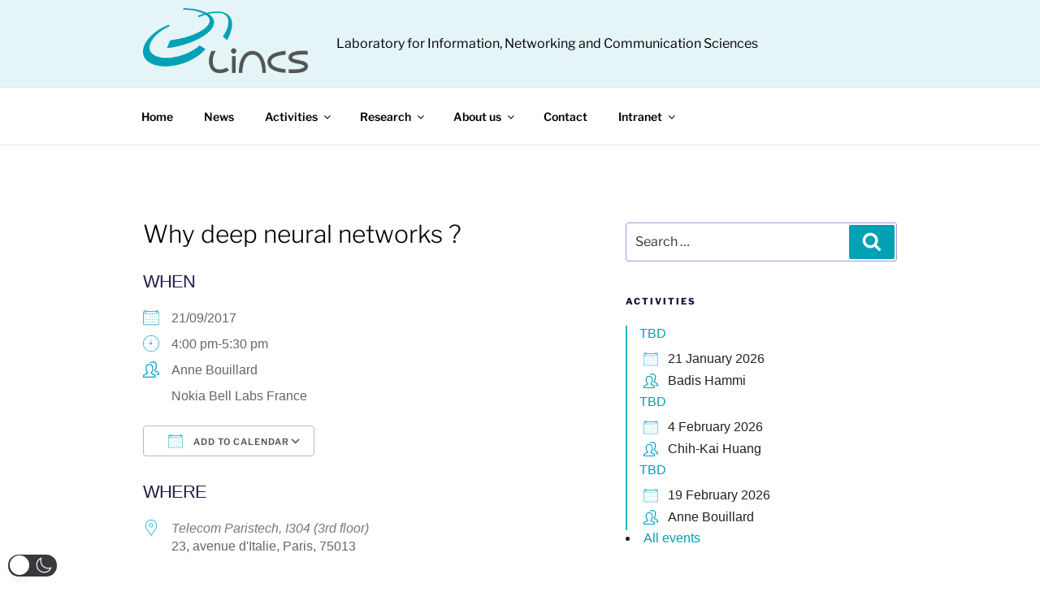

--- FILE ---
content_type: image/svg+xml
request_url: https://www.lincs.fr/wp-content/uploads/2025/03/imt.svg
body_size: 15106
content:
<?xml version="1.0" encoding="UTF-8" standalone="no"?>
<svg
   xmlns:dc="http://purl.org/dc/elements/1.1/"
   xmlns:cc="http://creativecommons.org/ns#"
   xmlns:rdf="http://www.w3.org/1999/02/22-rdf-syntax-ns#"
   xmlns:svg="http://www.w3.org/2000/svg"
   xmlns="http://www.w3.org/2000/svg"
   xmlns:sodipodi="http://sodipodi.sourceforge.net/DTD/sodipodi-0.dtd"
   xmlns:inkscape="http://www.inkscape.org/namespaces/inkscape"
   width="48.73822mm"
   height="19.0306mm"
   viewBox="0 0 48.73822 19.0306"
   version="1.1"
   id="svg1463"
   inkscape:version="1.0.1 (3bc2e813f5, 2020-09-07)"
   sodipodi:docname="Logo Institut Mines-Télécom.svg">
  <defs
     id="defs1457">
    <clipPath
       clipPathUnits="userSpaceOnUse"
       id="clipPath889">
      <path
         d="M 0,0 H 595.276 V 841.89 H 0 Z"
         id="path887" />
    </clipPath>
    <clipPath
       clipPathUnits="userSpaceOnUse"
       id="clipPath927">
      <path
         d="M 0,0 H 595.276 V 841.89 H 0 Z"
         id="path925" />
    </clipPath>
    <clipPath
       clipPathUnits="userSpaceOnUse"
       id="clipPath945">
      <path
         d="M 0,0 H 595.276 V 841.89 H 0 Z"
         id="path943" />
    </clipPath>
  </defs>
  <sodipodi:namedview
     id="base"
     pagecolor="#ffffff"
     bordercolor="#666666"
     borderopacity="1.0"
     inkscape:pageopacity="0.0"
     inkscape:pageshadow="2"
     inkscape:zoom="3.959798"
     inkscape:cx="85.802236"
     inkscape:cy="36.175712"
     inkscape:document-units="mm"
     inkscape:current-layer="layer1"
     inkscape:document-rotation="0"
     showgrid="false"
     fit-margin-top="0"
     fit-margin-left="0"
     fit-margin-right="0"
     fit-margin-bottom="0"
     inkscape:window-width="1600"
     inkscape:window-height="837"
     inkscape:window-x="-8"
     inkscape:window-y="-8"
     inkscape:window-maximized="1" />
  <metadata
     id="metadata1460">
    <rdf:RDF>
      <cc:Work
         rdf:about="">
        <dc:format>image/svg+xml</dc:format>
        <dc:type
           rdf:resource="http://purl.org/dc/dcmitype/StillImage" />
        <dc:title></dc:title>
      </cc:Work>
    </rdf:RDF>
  </metadata>
  <g
     inkscape:label="Calque 1"
     inkscape:groupmode="layer"
     id="layer1"
     transform="translate(-25.523748,-113.70492)">
    <g
       id="g2302">
      <g
         id="g2227">
        <path
           d="m 39.448592,113.70502 -13.924844,13.9259 v -13.9259 z"
           style="fill:#40c0d8;fill-opacity:1;fill-rule:nonzero;stroke:none;stroke-width:0.352778"
           id="path871" />
        <path
           d="m 53.374213,113.70502 v 13.9259 h -13.92555 v -13.9259 l 6.962775,6.96277 z"
           style="fill:#40c0d8;fill-opacity:1;fill-rule:nonzero;stroke:none;stroke-width:0.352778"
           id="path875" />
        <path
           d="m 60.337123,127.63082 v -6.96277 h -6.962775 l 6.962775,-6.96313 h 13.924844 z"
           style="fill:#40c0d8;fill-opacity:1;fill-rule:nonzero;stroke:none;stroke-width:0.352778"
           id="path879" />
      </g>
      <g
         id="g2262">
        <g
           id="g2203">
          <path
             d="m 25.523784,132.67918 h 0.671336 v -3.054 h -0.671336 z"
             style="fill:#40c0d8;fill-opacity:1;fill-rule:nonzero;stroke:none;stroke-width:0.352777"
             id="path881" />
          <g
             id="g891"
             transform="matrix(0.35277777,0,0,-0.35277777,27.247279,130.4678)">
            <path
               d="m 0,0 v -0.873 h 0.037 c 0.436,0.729 1.186,1.043 1.915,1.043 1.924,0 2.292,-1.164 2.292,-2.583 V -6.268 H 2.522 v 3.54 c 0,1.125 -0.34,1.539 -1.104,1.539 -1.001,0 -1.333,-0.606 -1.333,-1.793 V -6.268 H -1.636 V 0 Z"
               style="fill:#40c0d8;fill-opacity:1;fill-rule:nonzero;stroke:none"
               id="path893" />
          </g>
          <g
             id="g899"
             transform="matrix(0.35277777,0,0,-0.35277777,30.091479,132.33255)">
            <path
               d="m 0,0 c 0.323,0 1.127,0.119 1.127,0.8 0,0.258 -0.172,0.453 -0.515,0.582 -0.344,0.129 -0.822,0.259 -1.436,0.388 -1.051,0.236 -1.989,0.583 -1.989,1.673 0,1.592 1.372,2.013 2.728,2.013 1.408,0 2.639,-0.502 2.764,-2.001 H 1.042 C 1.035,4.139 0.383,4.304 -0.133,4.304 -0.534,4.304 -1.091,4.23 -1.091,3.722 -1.091,3.197 -0.302,3.039 0.145,2.946 0.589,2.854 1.168,2.727 1.594,2.582 2.362,2.322 2.849,1.823 2.849,1.031 c 0,-1.241 -0.865,-2.171 -2.861,-2.171 -1.548,0 -2.884,0.591 -2.946,2.195 h 1.637 C -1.321,0.236 -0.551,0 0,0"
               style="fill:#40c0d8;fill-opacity:1;fill-rule:nonzero;stroke:none"
               id="path901" />
          </g>
          <g
             id="g907"
             transform="matrix(0.35277777,0,0,-0.35277777,32.614863,130.4678)">
            <path
               d="m 0,0 v -1.152 h -1.261 v -3.103 c 0,-0.676 0.183,-0.812 1.261,-0.679 v -1.334 c -0.316,-0.053 -0.657,-0.061 -1.006,-0.061 -1.098,0 -1.976,0.238 -1.976,1.479 v 3.698 H -4.025 V 0 h 1.043 v 1.879 h 1.721 V 0 Z"
               style="fill:#40c0d8;fill-opacity:1;fill-rule:nonzero;stroke:none"
               id="path909" />
          </g>
          <g
             id="g911"
             transform="matrix(0.35277777,0,0,-0.35277777,35.19381,130.4678)">
            <path
               d="m 0,0 v -1.152 h -1.261 v -3.103 c 0,-0.676 0.183,-0.812 1.261,-0.679 v -1.334 c -0.316,-0.053 -0.657,-0.061 -1.006,-0.061 -1.098,0 -1.976,0.238 -1.976,1.479 v 3.698 H -4.025 V 0 h 1.043 v 1.879 h 1.721 V 0 Z"
               style="fill:#40c0d8;fill-opacity:1;fill-rule:nonzero;stroke:none"
               id="path913" />
          </g>
          <g
             id="g915"
             transform="matrix(0.35277777,0,0,-0.35277777,39.16316,130.4678)">
            <path
               d="m 0,0 v -1.152 h -1.261 v -3.103 c 0,-0.676 0.183,-0.812 1.261,-0.679 v -1.334 c -0.316,-0.053 -0.657,-0.061 -1.006,-0.061 -1.098,0 -1.976,0.238 -1.976,1.479 v 3.698 H -4.025 V 0 h 1.043 v 1.879 h 1.721 V 0 Z"
               style="fill:#40c0d8;fill-opacity:1;fill-rule:nonzero;stroke:none"
               id="path917" />
          </g>
          <path
             d="m 32.944114,129.62518 h 0.60713 v 0.50059 h -0.60713 z m 0.60713,3.054 h -0.60713 v -2.21122 h 0.60713 z"
             style="fill:#40c0d8;fill-opacity:1;fill-rule:nonzero;stroke:none;stroke-width:0.352777"
             id="path919" />
          <g
             id="g929"
             transform="matrix(0.35277777,0,0,-0.35277777,36.960662,132.67901)">
            <path
               d="m 0,0 v 0.873 h -0.036 c -0.43,-0.716 -1.181,-1.031 -1.916,-1.031 -1.594,0 -2.291,0.731 -2.291,2.571 v 3.855 h 1.722 v -3.54 c 0,-0.982 0.24,-1.54 1.103,-1.54 1.058,0 1.333,0.69 1.333,1.794 V 6.268 H 1.637 V 0 Z"
               style="fill:#40c0d8;fill-opacity:1;fill-rule:nonzero;stroke:none"
               id="path931" />
          </g>
        </g>
        <g
           id="g2213">
          <g
             id="g895"
             transform="matrix(0.35277777,0,0,-0.35277777,45.997629,130.4678)">
            <path
               d="m 0,0 v -0.873 h 0.037 c 0.436,0.729 1.186,1.043 1.915,1.043 1.924,0 2.291,-1.164 2.291,-2.583 V -6.268 H 2.522 v 3.54 c 0,1.125 -0.34,1.539 -1.104,1.539 -1.001,0 -1.333,-0.606 -1.333,-1.793 V -6.268 H -1.637 V 0 Z"
               style="fill:#40c0d8;fill-opacity:1;fill-rule:nonzero;stroke:none"
               id="path897" />
          </g>
          <g
             id="g903"
             transform="matrix(0.35277777,0,0,-0.35277777,51.245093,132.33255)">
            <path
               d="m 0,0 c 0.324,0 1.127,0.119 1.127,0.8 0,0.258 -0.171,0.453 -0.514,0.582 -0.344,0.129 -0.823,0.259 -1.437,0.388 -1.051,0.236 -1.988,0.583 -1.988,1.673 0,1.592 1.371,2.013 2.728,2.013 1.407,0 2.639,-0.502 2.764,-2.001 H 1.043 c -0.008,0.684 -0.659,0.849 -1.176,0.849 -0.4,0 -0.958,-0.074 -0.958,-0.582 0,-0.525 0.789,-0.683 1.237,-0.776 C 0.589,2.854 1.168,2.727 1.594,2.582 2.362,2.322 2.849,1.823 2.849,1.031 c 0,-1.241 -0.864,-2.171 -2.861,-2.171 -1.548,0 -2.884,0.591 -2.946,2.195 h 1.636 C -1.322,0.236 -0.55,0 0,0"
               style="fill:#40c0d8;fill-opacity:1;fill-rule:nonzero;stroke:none"
               id="path905" />
          </g>
          <path
             d="m 41.549564,129.62514 0.714375,2.10009 h 0.0085 l 0.675569,-2.10009 h 0.945445 v 3.054 h -0.62865 v -2.16429 h -0.0088 l -0.748242,2.16429 h -0.517525 l -0.748241,-2.14278 h -0.0088 v 2.14278 h -0.62865 v -3.054 z"
             style="fill:#40c0d8;fill-opacity:1;fill-rule:nonzero;stroke:none;stroke-width:0.352778"
             id="path935" />
          <path
             d="m 44.385044,129.62518 h 0.60749 v 0.50059 h -0.60749 z m 0.60749,3.054 h -0.60749 v -2.21122 h 0.60749 z"
             style="fill:#40c0d8;fill-opacity:1;fill-rule:nonzero;stroke:none;stroke-width:0.352777"
             id="path937" />
          <g
             id="g947"
             transform="matrix(0.35277777,0,0,-0.35277777,48.948474,132.28115)">
            <path
               d="M 0,0 C 0.737,0 1.256,0.462 1.358,0.812 H 2.873 C 2.419,-0.595 1.458,-1.285 -0.06,-1.285 c -2.202,0 -3.201,1.584 -3.201,3.285 0,2.011 1.427,3.31 3.201,3.31 2.089,0 3.175,-1.741 3.042,-3.722 H -1.539 C -1.488,0.418 -0.911,0 0,0 m -0.109,4.012 c -0.907,0 -1.382,-0.594 -1.43,-1.333 h 2.8 c -0.148,0.8 -0.48,1.333 -1.37,1.333"
               style="fill:#40c0d8;fill-opacity:1;fill-rule:nonzero;stroke:none"
               id="path949" />
          </g>
        </g>
        <path
           d="m 52.856304,131.77218 h 1.28728 v -0.51152 h -1.28728 z"
           style="fill:#40c0d8;fill-opacity:1;fill-rule:nonzero;stroke:none;stroke-width:0.352777"
           id="path951" />
        <g
           id="g2222">
          <path
             d="m 54.067882,130.1898 v -0.5648 h 2.5019 v 0.5648 h -0.915106 v 2.4892 H 54.98334 v -2.4892 z"
             style="fill:#40c0d8;fill-opacity:1;fill-rule:nonzero;stroke:none;stroke-width:0.352778"
             id="path955" />
          <path
             d="m 58.768154,132.67918 h 0.607132 v -3.054 h -0.607132 z"
             style="fill:#40c0d8;fill-opacity:1;fill-rule:nonzero;stroke:none;stroke-width:0.352777"
             id="path957" />
          <path
             d="m 63.263102,130.86565 c -0.351367,0 -0.517525,0.33549 -0.517525,0.71826 0,0.33478 0.131939,0.69708 0.504825,0.69708 0.322792,0 0.448733,-0.21413 0.483306,-0.44873 h 0.585611 c -0.0822,0.60501 -0.49777,0.90241 -1.064684,0.90241 -0.690739,0 -1.116189,-0.49248 -1.116189,-1.12925 0,-0.69885 0.418748,-1.19768 1.128889,-1.19768 0.535164,0 1.00577,0.28223 1.039284,0.8382 h -0.594431 c -0.03986,-0.25364 -0.189794,-0.38029 -0.449086,-0.38029"
             style="fill:#40c0d8;fill-opacity:1;fill-rule:nonzero;stroke:none;stroke-width:0.352778"
             id="path969" />
          <path
             d="m 65.683974,130.40782 c 0.663928,0 1.146175,0.42933 1.146175,1.16769 0,0.68192 -0.426156,1.15923 -1.146175,1.15923 -0.739422,0 -1.141942,-0.50447 -1.141942,-1.15923 0,-0.6865 0.432859,-1.16769 1.141942,-1.16769 m 0,1.87325 c 0.3683,0 0.538692,-0.28081 0.538692,-0.70556 0,-0.5027 -0.232834,-0.70978 -0.538692,-0.70978 -0.290336,0 -0.534811,0.19473 -0.534811,0.70978 0,0.38136 0.141817,0.70556 0.534811,0.70556"
             style="fill:#40c0d8;fill-opacity:1;fill-rule:nonzero;stroke:none;stroke-width:0.352778"
             id="path973" />
          <path
             d="m 67.731883,130.46779 v 0.29951 h 0.0085 c 0.162277,-0.23178 0.389819,-0.35948 0.675922,-0.35948 0.307975,0 0.542925,0.12241 0.645583,0.36794 0.141817,-0.20955 0.371475,-0.36794 0.667103,-0.36794 0.442736,0 0.808567,0.18909 0.808567,0.79128 v 1.4799 h -0.607484 v -1.25307 c 0,-0.26846 -0.01094,-0.53869 -0.371827,-0.53869 -0.343959,0 -0.4064,0.29175 -0.4064,0.55986 v 1.2319 h -0.607131 v -1.24037 c 0,-0.28716 7.06e-4,-0.55139 -0.367947,-0.55139 -0.113595,0 -0.410634,0.0695 -0.410634,0.50871 v 1.28305 h -0.60713 v -2.21121 z"
             style="fill:#40c0d8;fill-opacity:1;fill-rule:nonzero;stroke:none;stroke-width:0.352778"
             id="path977" />
          <path
             d="m 60.423411,132.14959 c 0.09137,0.0885 0.222603,0.13264 0.393347,0.13264 0.122767,0 0.228247,-0.0307 0.316795,-0.0921 0.08819,-0.0614 0.142522,-0.12629 0.16263,-0.19438 h 0.534459 c -0.08537,0.26493 -0.216606,0.45473 -0.393348,0.56868 -0.176741,0.1143 -0.390877,0.17109 -0.641702,0.17109 -0.17392,0 -0.330906,-0.0275 -0.470606,-0.0832 -0.1397,-0.0557 -0.257881,-0.13476 -0.354894,-0.23742 -0.09737,-0.10266 -0.171803,-0.22543 -0.224367,-0.36795 -0.05292,-0.14252 -0.07937,-0.29951 -0.07937,-0.4706 0,-0.1651 0.02716,-0.31927 0.08114,-0.46179 0.05433,-0.14287 0.131233,-0.26599 0.231069,-0.37042 0.09984,-0.10371 0.218722,-0.18591 0.357364,-0.24553 0.138289,-0.06 0.291395,-0.09 0.45967,-0.09 0.188383,0 0.352072,0.0363 0.491772,0.10901 0.140053,0.0727 0.254705,0.17039 0.344311,0.29281 0.08996,0.12312 0.154869,0.26282 0.194733,0.41945 0.04022,0.15698 0.05433,0.32103 0.04304,0.49212 H 60.27384 c 0.0085,0.1965 0.05821,0.33938 0.149578,0.42757 m 0.686506,-1.16346 c -0.07267,-0.0801 -0.183092,-0.11959 -0.331612,-0.11959 -0.09666,0 -0.177447,0.0162 -0.241652,0.049 -0.06385,0.0328 -0.115359,0.0734 -0.153811,0.12171 -0.03845,0.0487 -0.06562,0.0998 -0.08149,0.15417 -0.01552,0.054 -0.0247,0.10265 -0.02752,0.14534 h 0.988131 c -0.02857,-0.15381 -0.07937,-0.27093 -0.152047,-0.35066 m -0.207434,-1.66405 -0.453319,0.75706 h 0.423333 l 0.697442,-0.75706 z"
             style="fill:#40c0d8;fill-opacity:1;fill-rule:nonzero;stroke:none;stroke-width:0.352778"
             id="path981" />
          <path
             d="m 56.967853,132.14959 c 0.09137,0.0885 0.222603,0.13264 0.393347,0.13264 0.122767,0 0.228247,-0.0307 0.316795,-0.0921 0.08819,-0.0614 0.142522,-0.12629 0.162277,-0.19438 h 0.534812 c -0.08537,0.26493 -0.216606,0.45473 -0.393348,0.56868 -0.176741,0.1143 -0.390877,0.17109 -0.641702,0.17109 -0.17392,0 -0.330906,-0.0275 -0.470606,-0.0832 -0.1397,-0.0557 -0.257881,-0.13476 -0.354894,-0.23742 -0.09737,-0.10266 -0.171803,-0.22543 -0.22472,-0.36795 -0.05256,-0.14252 -0.07902,-0.29951 -0.07902,-0.4706 0,-0.1651 0.02716,-0.31927 0.08114,-0.46179 0.05433,-0.14287 0.131233,-0.26599 0.231069,-0.37042 0.09984,-0.10371 0.218722,-0.18591 0.357364,-0.24553 0.138289,-0.06 0.291395,-0.09 0.45967,-0.09 0.188383,0 0.352072,0.0363 0.492125,0.10901 0.1397,0.0727 0.254352,0.17039 0.343958,0.29281 0.08996,0.12312 0.154869,0.26282 0.194733,0.41945 0.04022,0.15698 0.05433,0.32103 0.04304,0.49212 h -1.595614 c 0.0085,0.1965 0.05821,0.33938 0.149578,0.42757 m 0.686506,-1.16346 c -0.07267,-0.0801 -0.183092,-0.11959 -0.331612,-0.11959 -0.09666,0 -0.177447,0.0162 -0.241652,0.049 -0.06385,0.0328 -0.115359,0.0734 -0.153811,0.12171 -0.03845,0.0487 -0.06562,0.0998 -0.08149,0.15417 -0.01552,0.054 -0.0247,0.10265 -0.02752,0.14534 h 0.988131 c -0.02858,-0.15381 -0.07938,-0.27093 -0.152047,-0.35066 m -0.207434,-1.66405 -0.453319,0.75706 h 0.423333 l 0.697442,-0.75706 z"
             style="fill:#40c0d8;fill-opacity:1;fill-rule:nonzero;stroke:none;stroke-width:0.352778"
             id="path985" />
        </g>
      </g>
    </g>
  </g>
</svg>


--- FILE ---
content_type: image/svg+xml
request_url: https://www.lincs.fr/wp-content/uploads/2025/03/systemx.svg
body_size: 13930
content:
<?xml version="1.0" encoding="UTF-8"?>
<svg id="Logo" xmlns="http://www.w3.org/2000/svg" viewBox="0 0 648.17 291.69">
  <defs>
    <style>
      .cls-1 {
        fill: #9c9c9c;
      }

      .cls-2 {
        fill: #009ddf;
      }

      .cls-3 {
        fill: #00688d;
      }
    </style>
  </defs>
  <g>
    <path d="m38.9,147.32c-17.01-11.83-20.06-14.95-20.56-15.59-5.54-7.44,1.52-14.78,1.84-15.11,3.25-3.4,6.54-4.38,14.69-4.38s15.95,6.04,17.32,12.94l.51,2.49c.11.53.43,1,.88,1.3.45.3,1.01.4,1.54.3l11.75-2.42c1.1-.23,1.82-1.31,1.6-2.41l-.49-2.47c-1.42-7.09-5.64-13.67-11.88-18.53-6.2-4.82-13.54-7.37-21.23-7.37-10.78,0-18.95,1.58-26.34,9.43-8.36,8.83-12.58,23.34-3.19,35.85,2.93,4.07,9.56,8.96,24.26,19.06l3.57,2.55c7.2,5.14,16.16,11.55,18.15,13.82,3.57,4.42,3.21,13.01-.71,17.95-4.44,5.17-10.33,7.8-17.53,7.8-3.79,0-7.85-1.41-11.14-3.88-.89-.66-2.14-.5-2.83.35l-7.6,9.43c-.35.43-.5.98-.44,1.52.06.55.34,1.05.78,1.38,6.21,4.83,13.55,7.38,21.23,7.38,12.14,0,22.22-4.6,29.97-13.69,4.34-5.32,6.84-12.33,6.83-19.17.24-7.32-1.91-14.17-6.09-19.33-3.85-4.52-14.06-11.65-24.89-19.21Z"/>
    <path d="m197.67,166.58l-1.25-.9c-2.77-2-10.11-7.3-11.03-8.41-1.72-2.21.19-4.52,1.16-5.48,1.16-1.26,2.01-1.92,7.04-1.92,3.31,0,7.13,2.83,7.71,5.7l.48,2.44c.21,1.1,1.25,1.82,2.37,1.62l11.78-2.08c.54-.1,1.02-.41,1.33-.86.31-.45.43-1.01.32-1.55l-.49-2.52c-1-5.27-4.02-10.09-8.49-13.57-4.38-3.41-9.86-5.36-15.02-5.36-6.29,0-12.93.83-18.98,6.87-5.59,6.06-9.5,16.62-2.1,26.47,2.29,3.05,7.27,6.61,15.91,12.65,10.93,7.42,12.77,9.39,13.04,9.72,1.43,1.74,1.15,5.31-.58,7.36-1.43,1.72-4.07,3.76-8.49,3.76-7.88,0-9.98-4.15-10.53-6.62l-.56-2.5c-.12-.54-.45-1-.91-1.29-.47-.3-1.04-.39-1.56-.26l-11.73,2.77c-1.09.26-1.77,1.34-1.53,2.44l.54,2.44c1.98,8.86,10.05,19.2,26.29,19.2,8.47,0,15.9-3.42,20.88-9.59,3.25-3.76,5.12-8.82,5.11-13.78.26-5.39-1.38-10.57-4.48-14.2-2.53-2.99-7.47-6.58-16.22-12.55Z"/>
    <path d="m259.11,206.72c-2.78-2.22-3.78-3.27-4.06-3.55v-47.31h10.75c1.13,0,2.05-.92,2.05-2.05v-12.07c0-1.13-.92-2.05-2.05-2.05h-10.75v-25.04c0-1.13-.92-2.05-2.05-2.05h-12.07c-1.13,0-2.05.92-2.05,2.05v25.04h-4.75c-1.13,0-2.05.92-2.05,2.05v12.07c0,1.13.92,2.05,2.05,2.05h4.75v47.86c0,7.08,5.17,11.51,9.73,15.41l2,1.72c.37.32.85.5,1.34.5.05,0,.11,0,.16,0,.54-.04,1.05-.3,1.4-.72l7.95-9.34c.36-.42.53-.97.48-1.53s-.33-1.06-.77-1.41l-2.06-1.63Z"/>
    <path d="m346.75,196.12c.3-1.02-.23-2.09-1.22-2.48l-11.47-4.5c-.57-.22-1.21-.18-1.75.12-.54.3-.91.82-1.02,1.42-1.01,5.46-7.41,10.25-13.7,10.25h-3.6c-6.29,0-12.7-4.81-13.72-10.33-.33-1.63-.6-3.64-.81-5.9l47.45-3.83c1.07-.09,1.89-.98,1.89-2.04v-5.69c-.24-6.81-.72-12.09-1.49-16.12-1.22-6.35-5.12-12.39-10.66-16.54-5.61-4.45-12.2-6.79-19.05-6.79h-3.6c-6.75,0-13.52,2.41-19.04,6.78-5.33,4.18-9.21,10.19-10.68,16.59-1.88,10.22-1.87,26.72.03,36.84,1.39,6.27,5.07,12.02,10.73,16.69,5.6,4.21,12.33,6.53,18.96,6.53h3.6c6.71,0,13.29-2.27,19.05-6.6,5.03-3.97,8.52-8.95,10.1-14.39Zm-32.76-46.26h3.6c6.29,0,12.7,4.81,13.72,10.32.32,1.63.59,3.57.8,5.71l-32.87,2.62c.25-3.34.59-6.1,1.04-8.39,1.01-5.46,7.41-10.25,13.71-10.25Z"/>
    <path d="m451.28,140.18c-4.79-4.06-11.28-6.49-17.38-6.49h-1c-4.12,0-8.45,1.08-12.54,3.13-2.11,1.11-4.05,2.47-5.78,4.07-.23-.22-.46-.46-.72-.71-4.78-4.07-11.27-6.49-17.38-6.49h-1c-5.79,0-11.51,1.98-16.61,5.75-6.78,5.35-9.81,10.5-9.81,16.69v59.52c.01,1.13.93,2.05,2.06,2.05h12.07c1.13,0,2.05-.92,2.05-2.05v-56.96c.27-5.76,6.11-8.83,10.23-8.83h1c4.1,0,10.03,3.28,10.03,9.22v56.57c0,1.13.92,2.05,2.05,2.05h12.07c1.13,0,2.05-.92,2.05-2.05v-56.57c0-1.78.36-3.02,1.32-4.4,1.76-2.84,5.42-4.83,8.9-4.83h1c4.1,0,10.03,3.28,10.03,9.22v32.93c0,1.13.92,2.05,2.05,2.05h12.08c1.13,0,2.05-.92,2.05-2.05v-32.93c0-7.24-3.12-13.95-8.82-18.9Z"/>
    <path class="cls-2" d="m414.4,60.11c.4.4.92.6,1.45.6s1.05-.2,1.45-.6l8.7-8.69c.39-.39.6-.91.6-1.45s-.21-1.07-.6-1.45l-8.7-8.7c-.8-.8-2.1-.8-2.9,0l-8.7,8.7c-.38.38-.6.91-.6,1.45s.21,1.07.6,1.45l8.7,8.69Z"/>
    <path class="cls-2" d="m443.94,89.54c.39.39.91.6,1.45.6.54,0,1.07-.22,1.45-.6l8.69-8.7c.8-.8.8-2.1,0-2.9l-8.69-8.69c-.8-.8-2.1-.8-2.9,0l-8.7,8.69c-.39.39-.6.91-.6,1.45s.21,1.07.6,1.45l8.7,8.7Z"/>
    <path class="cls-3" d="m488.46,75.02c.4.4.93.6,1.45.6s1.05-.2,1.45-.6l8.7-8.7c.38-.38.6-.91.6-1.45s-.21-1.07-.6-1.45l-8.7-8.69c-.8-.8-2.1-.8-2.9,0l-8.7,8.69c-.39.39-.6.91-.6,1.45s.21,1.07.6,1.45l8.7,8.7Z"/>
    <path class="cls-3" d="m399.77,104.56c.4.4.93.6,1.45.6s1.05-.2,1.45-.6l8.7-8.7c.38-.38.6-.91.6-1.45s-.21-1.07-.6-1.45l-8.7-8.69c-.79-.8-2.1-.8-2.9,0l-8.7,8.69c-.39.39-.6.91-.6,1.45s.21,1.07.6,1.45l8.7,8.7Z"/>
    <path class="cls-3" d="m517.92,45.58c.4.4.93.6,1.45.6s1.05-.2,1.45-.6l8.7-8.7c.38-.38.6-.91.6-1.45s-.21-1.07-.6-1.45l-8.7-8.69c-.8-.8-2.1-.8-2.9,0l-8.7,8.69c-.39.39-.6.91-.6,1.45s.21,1.07.6,1.45l8.7,8.7Z"/>
    <path class="cls-3" d="m579.76,25.27c-.8-.8-2.1-.8-2.9,0l-8.7,8.69c-.39.39-.6.91-.6,1.45s.21,1.07.6,1.45l8.7,8.7c.39.39.91.6,1.45.6.54,0,1.07-.22,1.45-.6l8.69-8.7c.8-.8.8-2.1,0-2.9l-8.69-8.69Z"/>
    <path class="cls-3" d="m609.36,54.75c-.8-.8-2.1-.8-2.9,0l-8.7,8.69c-.39.39-.6.91-.6,1.45s.21,1.07.6,1.45l8.7,8.7c.39.39.91.6,1.45.6.54,0,1.07-.22,1.45-.6l8.69-8.7c.8-.8.8-2.1,0-2.9l-8.69-8.69Z"/>
    <path class="cls-2" d="m647.56,33.98l-8.7-8.69c-.8-.8-2.1-.8-2.9,0l-8.7,8.69c-.39.39-.6.91-.6,1.45s.21,1.07.6,1.45l8.7,8.7c.4.4.93.6,1.45.6s1.05-.2,1.45-.6l8.7-8.7c.38-.38.6-.91.6-1.45s-.21-1.07-.6-1.45Z"/>
    <path class="cls-2" d="m547.43,75.04c.4.4.93.6,1.45.6s1.05-.2,1.45-.6l8.7-8.7c.38-.38.6-.91.6-1.45s-.21-1.07-.6-1.45l-8.7-8.69c-.79-.8-2.1-.8-2.9,0l-8.7,8.69c-.39.39-.6.91-.6,1.45s.21,1.07.6,1.45l8.7,8.7Z"/>
    <path class="cls-2" d="m331.61,94.46c0,.54.22,1.07.6,1.45l8.7,8.7c.4.4.92.6,1.45.6s1.05-.2,1.45-.6l8.7-8.7c.39-.38.6-.91.6-1.45s-.22-1.07-.6-1.45l-8.7-8.69c-.8-.8-2.1-.8-2.9,0l-8.7,8.69c-.38.39-.6.91-.6,1.45Z"/>
    <path class="cls-2" d="m283.74,100.19l5.11-5.12c.16-.16.25-.38.25-.62s-.09-.45-.25-.62l-5.11-5.11c-.34-.34-.89-.34-1.23,0l-5.11,5.11c-.16.16-.26.38-.26.62s.09.45.26.62l5.11,5.12c.16.16.38.25.62.25s.45-.09.62-.25Z"/>
    <path class="cls-2" d="m548.27,11.71c.16.16.38.25.62.25s.45-.09.62-.25l5.11-5.12c.16-.16.25-.38.25-.62s-.09-.45-.25-.62l-5.11-5.11c-.34-.34-.89-.34-1.23,0l-5.11,5.11c-.16.16-.26.38-.26.62s.09.45.26.62l5.11,5.12Z"/>
    <path class="cls-3" d="m326.94,84.87c.16.16.38.25.62.25s.45-.09.62-.25l5.11-5.12c.16-.16.26-.38.26-.62s-.09-.45-.26-.62l-5.11-5.11c-.34-.34-.89-.34-1.23,0l-5.11,5.11c-.16.16-.25.38-.25.62s.09.45.25.62l5.11,5.12Z"/>
    <path class="cls-3" d="m599.42,20.09c0-.23-.09-.45-.25-.62l-5.11-5.11c-.34-.34-.89-.34-1.23,0l-5.11,5.11c-.16.16-.25.38-.25.62s.09.45.25.62l5.11,5.12c.16.16.38.26.62.26s.45-.09.62-.26l5.11-5.12c.16-.16.25-.38.25-.62Z"/>
    <path class="cls-3" d="m371.32,70.6c.16.16.38.25.62.25s.45-.09.62-.25l5.11-5.12c.16-.16.25-.38.25-.62s-.09-.45-.25-.62l-5.11-5.11c-.34-.34-.89-.34-1.23,0l-5.11,5.11c-.16.16-.25.38-.25.62s.09.45.25.62l5.11,5.12Z"/>
    <path class="cls-2" d="m550.07,193.03l8.9-8.9c.8-.8.8-2.1,0-2.9l-27.8-27.8,27.8-27.8c.8-.8.8-2.1,0-2.9l-8.9-8.91c-.38-.38-.91-.6-1.45-.6s-1.06.22-1.45.6l-27.8,27.8-27.79-27.8c-.8-.8-2.1-.8-2.9,0l-8.91,8.9c-.39.39-.6.91-.6,1.45s.21,1.07.6,1.45l27.8,27.8-27.8,27.8c-.38.38-.6.91-.6,1.45s.21,1.07.6,1.45l8.91,8.9c.4.4.92.6,1.45.6s1.05-.2,1.45-.6l27.8-27.8,27.8,27.8c.4.4.93.6,1.45.6s1.05-.2,1.45-.6Z"/>
  </g>
  <g>
    <path class="cls-1" d="m167.69,257.33v-17.19h3.77v17.19h-3.77Z"/>
    <path class="cls-1" d="m189.78,257.21c-.94.15-2.63.26-3.6.26l-5.51-10.02c-.23-.43-.61-1.35-.79-1.99l-.25.03c.08.76.13,1.5.13,2.07v9.79h-3.39v-17.01c1.15-.15,2.88-.25,3.93-.25l5.15,9.38c.28.48.61,1.3.82,1.99l.25-.03c-.08-.56-.13-1.56-.13-2.14v-9.13h3.39v17.06Z"/>
    <path class="cls-1" d="m198.52,257.59c-1.45,0-3.26-.18-4.69-.79.15-1.17.46-2.32.74-3.24,1.25.54,3.03.87,4.41.87s2.01-.66,2.01-1.81c0-2.86-7.09-2.32-7.09-7.57,0-3.37,2.83-5.15,6.6-5.15,1.1,0,2.4.1,3.65.43-.05.97-.2,2.17-.43,3.21-1.17-.28-2.86-.48-3.95-.48-1.35,0-1.96.64-1.96,1.76,0,2.63,7.06,2.45,7.06,7.45,0,3.6-2.65,5.33-6.35,5.33Z"/>
    <path class="cls-1" d="m218.62,243.46h-3.67v13.87h-3.77v-13.87h-3.82v-3.32h11.55c0,1.07-.13,2.32-.28,3.32Z"/>
    <path class="cls-1" d="m222.21,257.33v-17.19h3.77v17.19h-3.77Z"/>
    <path class="cls-1" d="m240.57,243.46h-3.67v13.87h-3.77v-13.87h-3.82v-3.32h11.55c0,1.07-.13,2.32-.28,3.32Z"/>
    <path class="cls-1" d="m250.72,257.59c-4.1,0-6.63-1.81-6.63-7.37v-10.07h3.77v10.61c0,2.63.69,3.37,2.91,3.37s3.03-.82,3.03-3.37v-10.61h3.57v10.07c0,4.72-2.01,7.37-6.65,7.37Z"/>
    <path class="cls-1" d="m271.88,243.46h-3.67v13.87h-3.77v-13.87h-3.82v-3.32h11.55c0,1.07-.13,2.32-.28,3.32Z"/>
    <path class="cls-1" d="m289.17,257.56c-1.89,0-4.49-.13-5.94-.36v-16.88c1.45-.2,4.39-.36,5.92-.36,4.18,0,7.83,2.45,7.83,8.41s-3.21,9.18-7.8,9.18Zm-.1-14.25c-.59,0-1.5.03-2.07.08v10.76c.51.05,1.45.08,2.04.08,2.6,0,3.87-1.53,3.87-5.48s-1.66-5.43-3.85-5.43Z"/>
    <path class="cls-1" d="m311.15,257.33h-10.2v-17.19h10.05c0,.97-.1,2.32-.26,3.32h-6.02v3.47h4.38v3.26h-4.38v3.83h6.71c0,1.02-.13,2.19-.28,3.31Z"/>
    <path class="cls-1" d="m331.81,257.51l-1.17-2.6c-.87-1.86-1.73-3.37-2.37-4.11h-1.56v6.53h-3.67v-17.01c2.24-.25,3.95-.36,5.69-.36,3.16,0,5.79,1.48,5.79,5.12,0,2.29-1.45,3.95-3.11,4.56.97.92,1.81,2.14,2.53,3.62l1.84,3.85c-1.25.25-2.7.38-3.95.38Zm-3.34-14.51c-.66,0-1.22.03-1.76.08v4.9h1.45c1.46,0,2.55-.74,2.55-2.6,0-1.56-.79-2.37-2.24-2.37Z"/>
    <path class="cls-1" d="m349.2,257.33h-10.2v-17.19h10.05c0,.97-.1,2.32-.26,3.32h-6.02v3.47h4.38v3.26h-4.38v3.83h6.71c0,1.02-.13,2.19-.28,3.31Z"/>
    <path class="cls-1" d="m360.09,257.59c-5,0-7.67-3.06-7.67-8.87,0-6.14,3.29-8.82,7.42-8.82,1.61,0,3.72.33,4.69.82-.05.97-.28,2.27-.51,3.37-1.17-.56-2.65-.87-3.98-.87-1.99,0-3.57,1.15-3.57,5.48s1.22,5.58,3.72,5.58c1.45,0,3.16-.54,4.16-1.2.25,1.02.46,2.17.54,3.37-1.28.76-3.29,1.15-4.79,1.15Z"/>
    <path class="cls-1" d="m378.19,257.33v-7.19h-5.81v7.19h-3.77v-17.19h3.77v6.6h5.81v-6.6h3.77v17.19h-3.77Z"/>
    <path class="cls-1" d="m397.06,257.33h-10.2v-17.19h10.05c0,.97-.1,2.32-.26,3.32h-6.02v3.47h4.38v3.26h-4.38v3.83h6.7c0,1.02-.13,2.19-.28,3.31Z"/>
    <path class="cls-1" d="m409.97,257.51l-1.17-2.6c-.87-1.86-1.73-3.37-2.37-4.11h-1.56v6.53h-3.67v-17.01c2.24-.25,3.95-.36,5.69-.36,3.16,0,5.79,1.48,5.79,5.12,0,2.29-1.45,3.95-3.11,4.56.97.92,1.81,2.14,2.53,3.62l1.84,3.85c-1.25.25-2.7.38-3.95.38Zm-3.34-14.51c-.66,0-1.22.03-1.76.08v4.9h1.45c1.46,0,2.55-.74,2.55-2.6,0-1.56-.79-2.37-2.24-2.37Z"/>
    <path class="cls-1" d="m423.92,257.59c-5,0-7.68-3.06-7.68-8.87,0-6.14,3.29-8.82,7.42-8.82,1.61,0,3.72.33,4.69.82-.05.97-.28,2.27-.51,3.37-1.17-.56-2.65-.87-3.98-.87-1.99,0-3.57,1.15-3.57,5.48s1.22,5.58,3.72,5.58c1.45,0,3.16-.54,4.16-1.2.26,1.02.46,2.17.54,3.37-1.28.76-3.29,1.15-4.79,1.15Z"/>
    <path class="cls-1" d="m442.02,257.33v-7.19h-5.81v7.19h-3.77v-17.19h3.77v6.6h5.81v-6.6h3.77v17.19h-3.77Z"/>
    <path class="cls-1" d="m460.89,257.33h-10.2v-17.19h10.05c0,.97-.1,2.32-.26,3.32h-6.02v3.47h4.38v3.26h-4.38v3.83h6.71c0,1.02-.13,2.19-.28,3.31Z"/>
    <path class="cls-1" d="m177.38,272.46h-3.67v13.87h-3.77v-13.87h-3.82v-3.32h11.55c0,1.07-.13,2.32-.28,3.32Z"/>
    <path class="cls-1" d="m191.18,286.33h-10.2v-17.19h10.05c0,.97-.1,2.32-.25,3.32h-6.02v3.47h4.39v3.26h-4.39v3.83h6.71c0,1.02-.13,2.19-.28,3.31Z"/>
    <path class="cls-1" d="m202.07,286.59c-5,0-7.67-3.06-7.67-8.87,0-6.14,3.29-8.82,7.42-8.82,1.61,0,3.72.33,4.69.82-.05.97-.28,2.27-.51,3.37-1.17-.56-2.65-.87-3.98-.87-1.99,0-3.57,1.15-3.57,5.48s1.22,5.58,3.72,5.58c1.45,0,3.16-.54,4.16-1.2.26,1.02.46,2.17.54,3.37-1.27.76-3.29,1.15-4.79,1.15Z"/>
    <path class="cls-1" d="m220.17,286.33v-7.19h-5.81v7.19h-3.77v-17.19h3.77v6.6h5.81v-6.6h3.77v17.19h-3.77Z"/>
    <path class="cls-1" d="m242.25,286.21c-.94.15-2.63.26-3.6.26l-5.51-10.02c-.23-.43-.61-1.35-.79-1.99l-.25.03c.08.76.13,1.5.13,2.07v9.79h-3.39v-17.01c1.15-.15,2.88-.25,3.93-.25l5.15,9.38c.28.48.61,1.3.82,1.99l.25-.03c-.08-.56-.13-1.56-.13-2.14v-9.13h3.39v17.06Z"/>
    <path class="cls-1" d="m253.63,286.59c-4.44,0-7.39-2.45-7.39-8.75s3.01-8.95,7.39-8.95,7.37,2.58,7.37,8.85-3.06,8.85-7.37,8.85Zm-.03-14.48c-2.22,0-3.31,1.25-3.31,5.63s1.02,5.63,3.34,5.63,3.34-1.33,3.34-5.63-1.2-5.63-3.37-5.63Z"/>
    <path class="cls-1" d="m274.66,286.33h-9.69v-17.19h3.77v13.82h6.17c0,1.15-.13,2.29-.25,3.37Z"/>
    <path class="cls-1" d="m284.1,286.59c-4.44,0-7.39-2.45-7.39-8.75s3.01-8.95,7.39-8.95,7.37,2.58,7.37,8.85-3.06,8.85-7.37,8.85Zm-.03-14.48c-2.22,0-3.31,1.25-3.31,5.63s1.02,5.63,3.34,5.63,3.34-1.33,3.34-5.63-1.2-5.63-3.37-5.63Z"/>
    <path class="cls-1" d="m302,286.59c-4.87,0-7.47-3.19-7.47-8.87,0-6.2,3.31-8.82,7.73-8.82,1.73,0,3.87.31,5.15.84-.05.97-.28,2.29-.54,3.39-1.1-.56-2.86-.92-4.36-.92-2.4,0-3.93,1.05-3.93,5.64,0,3.8,1.25,5.43,3.44,5.43.66,0,1.58-.08,1.99-.2v-2.86h-2.14c-.18-1-.28-2.17-.28-3.24h6.12v8.44c-1.2.61-3.54,1.17-5.71,1.17Z"/>
    <path class="cls-1" d="m312.25,286.33v-17.19h3.78v17.19h-3.78Z"/>
    <path class="cls-1" d="m329.23,286.28c0,1.43.82,2.14,2.02,2.14.74,0,1.91-.2,2.45-.43.2.92.36,2.14.41,3.21-.99.33-2.45.48-3.29.48-2.7,0-5-1.76-5.02-5.28-3.7-.61-5.79-3.26-5.79-8.57,0-5.97,2.98-8.95,7.39-8.95s7.37,2.63,7.37,8.85c0,5.28-2.17,7.9-5.53,8.54Zm-1.86-14.18c-2.24,0-3.31,1.25-3.31,5.66,0,4.13.99,5.61,3.34,5.61s3.34-1.35,3.34-5.61-1.2-5.66-3.37-5.66Z"/>
    <path class="cls-1" d="m345.3,286.59c-4.11,0-6.63-1.81-6.63-7.37v-10.07h3.77v10.61c0,2.63.69,3.37,2.91,3.37s3.04-.82,3.04-3.37v-10.61h3.57v10.07c0,4.72-2.01,7.37-6.65,7.37Z"/>
    <path class="cls-1" d="m366.97,286.33h-10.2v-17.19h10.05c0,.97-.1,2.32-.26,3.32h-6.02v3.47h4.38v3.26h-4.38v3.83h6.71c0,1.02-.13,2.19-.28,3.31Z"/>
  </g>
  <path d="m146.77,133.69h-12.07c-.54,0-1.07.22-1.45.6-.38.38-.6.91-.6,1.45v56.09c-.42,7.17-8.03,10.5-13.03,10.5h-1.2c-5.38,0-12.83-3.83-12.83-11.02v-55.56c0-1.13-.92-2.05-2.05-2.05h-12.07c-1.13,0-2.05.92-2.05,2.05v55.56c0,8.05,3.44,15.1,9.97,20.42,5.59,4.37,12.35,6.78,19.03,6.78h1.2c4.35,0,8.87-1.05,13.03-2.99v68.43c0,1.13.91,2.05,2.05,2.05h12.07c1.13,0,2.06-1.02,2.06-2.15v-148.1c0-1.13-.92-2.05-2.05-2.05Z"/>
</svg>